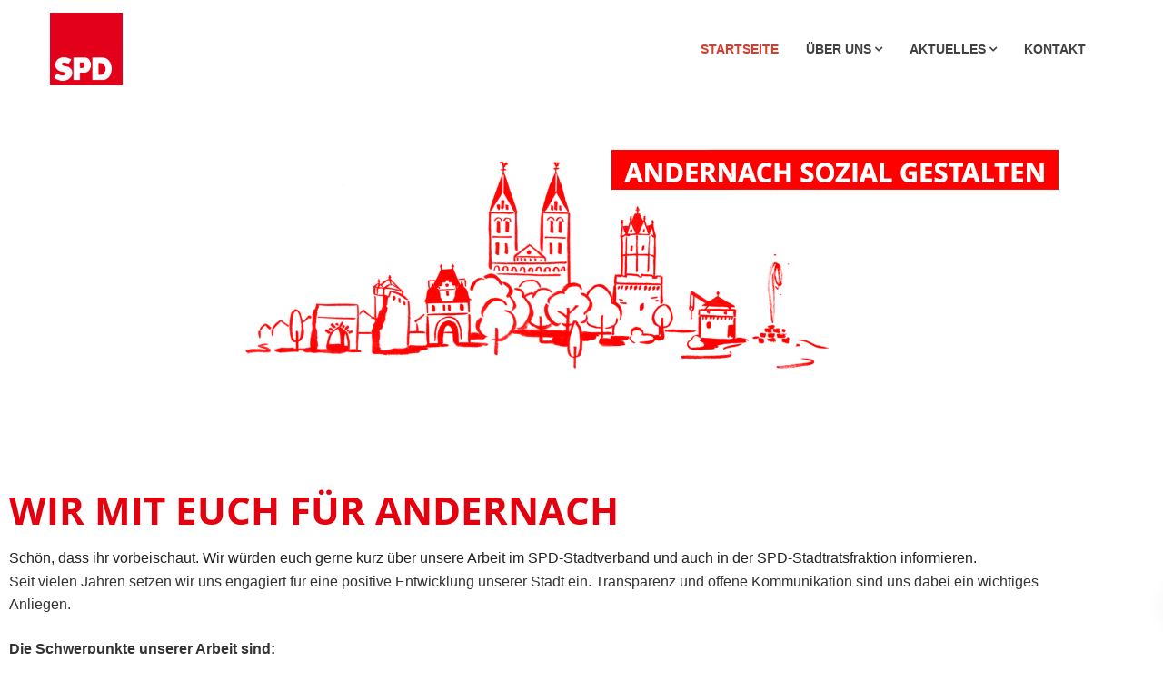

--- FILE ---
content_type: text/html; charset=UTF-8
request_url: https://spd-andernach.de/
body_size: 16666
content:
<!DOCTYPE html>
<html lang="de">
<head>
<meta charset="UTF-8">
<meta name="viewport" content="width=device-width, initial-scale=1">
<link rel="profile" href="http://gmpg.org/xfn/11">

<title>SPD &#8211; Andernach &#8211; Andernach Sozial Gestalten</title>
<meta name='robots' content='max-image-preview:large' />
<link rel='dns-prefetch' href='//fonts.googleapis.com' />
<link rel='preconnect' href='https://fonts.gstatic.com' crossorigin />
<link rel="alternate" type="application/rss+xml" title="SPD - Andernach &raquo; Feed" href="https://spd-andernach.de/feed/" />
<link rel="alternate" type="application/rss+xml" title="SPD - Andernach &raquo; Kommentar-Feed" href="https://spd-andernach.de/comments/feed/" />
<link rel="alternate" title="oEmbed (JSON)" type="application/json+oembed" href="https://spd-andernach.de/wp-json/oembed/1.0/embed?url=https%3A%2F%2Fspd-andernach.de%2F" />
<link rel="alternate" title="oEmbed (XML)" type="text/xml+oembed" href="https://spd-andernach.de/wp-json/oembed/1.0/embed?url=https%3A%2F%2Fspd-andernach.de%2F&#038;format=xml" />
<style id='wp-img-auto-sizes-contain-inline-css' type='text/css'>
img:is([sizes=auto i],[sizes^="auto," i]){contain-intrinsic-size:3000px 1500px}
/*# sourceURL=wp-img-auto-sizes-contain-inline-css */
</style>
<style id='wp-emoji-styles-inline-css' type='text/css'>

	img.wp-smiley, img.emoji {
		display: inline !important;
		border: none !important;
		box-shadow: none !important;
		height: 1em !important;
		width: 1em !important;
		margin: 0 0.07em !important;
		vertical-align: -0.1em !important;
		background: none !important;
		padding: 0 !important;
	}
/*# sourceURL=wp-emoji-styles-inline-css */
</style>
<style id='classic-theme-styles-inline-css' type='text/css'>
/*! This file is auto-generated */
.wp-block-button__link{color:#fff;background-color:#32373c;border-radius:9999px;box-shadow:none;text-decoration:none;padding:calc(.667em + 2px) calc(1.333em + 2px);font-size:1.125em}.wp-block-file__button{background:#32373c;color:#fff;text-decoration:none}
/*# sourceURL=/wp-includes/css/classic-themes.min.css */
</style>
<style id='global-styles-inline-css' type='text/css'>
:root{--wp--preset--aspect-ratio--square: 1;--wp--preset--aspect-ratio--4-3: 4/3;--wp--preset--aspect-ratio--3-4: 3/4;--wp--preset--aspect-ratio--3-2: 3/2;--wp--preset--aspect-ratio--2-3: 2/3;--wp--preset--aspect-ratio--16-9: 16/9;--wp--preset--aspect-ratio--9-16: 9/16;--wp--preset--color--black: #000000;--wp--preset--color--cyan-bluish-gray: #abb8c3;--wp--preset--color--white: #fff;--wp--preset--color--pale-pink: #f78da7;--wp--preset--color--vivid-red: #cf2e2e;--wp--preset--color--luminous-vivid-orange: #ff6900;--wp--preset--color--luminous-vivid-amber: #fcb900;--wp--preset--color--light-green-cyan: #7bdcb5;--wp--preset--color--vivid-green-cyan: #00d084;--wp--preset--color--pale-cyan-blue: #8ed1fc;--wp--preset--color--vivid-cyan-blue: #0693e3;--wp--preset--color--vivid-purple: #9b51e0;--wp--preset--color--dark-gray: #1a1a1a;--wp--preset--color--medium-gray: #686868;--wp--preset--color--light-gray: #e5e5e5;--wp--preset--color--blue-gray: #4d545c;--wp--preset--color--bright-blue: #007acc;--wp--preset--color--light-blue: #9adffd;--wp--preset--color--dark-brown: #402b30;--wp--preset--color--medium-brown: #774e24;--wp--preset--color--dark-red: #640c1f;--wp--preset--color--bright-red: #ff675f;--wp--preset--color--yellow: #ffef8e;--wp--preset--gradient--vivid-cyan-blue-to-vivid-purple: linear-gradient(135deg,rgb(6,147,227) 0%,rgb(155,81,224) 100%);--wp--preset--gradient--light-green-cyan-to-vivid-green-cyan: linear-gradient(135deg,rgb(122,220,180) 0%,rgb(0,208,130) 100%);--wp--preset--gradient--luminous-vivid-amber-to-luminous-vivid-orange: linear-gradient(135deg,rgb(252,185,0) 0%,rgb(255,105,0) 100%);--wp--preset--gradient--luminous-vivid-orange-to-vivid-red: linear-gradient(135deg,rgb(255,105,0) 0%,rgb(207,46,46) 100%);--wp--preset--gradient--very-light-gray-to-cyan-bluish-gray: linear-gradient(135deg,rgb(238,238,238) 0%,rgb(169,184,195) 100%);--wp--preset--gradient--cool-to-warm-spectrum: linear-gradient(135deg,rgb(74,234,220) 0%,rgb(151,120,209) 20%,rgb(207,42,186) 40%,rgb(238,44,130) 60%,rgb(251,105,98) 80%,rgb(254,248,76) 100%);--wp--preset--gradient--blush-light-purple: linear-gradient(135deg,rgb(255,206,236) 0%,rgb(152,150,240) 100%);--wp--preset--gradient--blush-bordeaux: linear-gradient(135deg,rgb(254,205,165) 0%,rgb(254,45,45) 50%,rgb(107,0,62) 100%);--wp--preset--gradient--luminous-dusk: linear-gradient(135deg,rgb(255,203,112) 0%,rgb(199,81,192) 50%,rgb(65,88,208) 100%);--wp--preset--gradient--pale-ocean: linear-gradient(135deg,rgb(255,245,203) 0%,rgb(182,227,212) 50%,rgb(51,167,181) 100%);--wp--preset--gradient--electric-grass: linear-gradient(135deg,rgb(202,248,128) 0%,rgb(113,206,126) 100%);--wp--preset--gradient--midnight: linear-gradient(135deg,rgb(2,3,129) 0%,rgb(40,116,252) 100%);--wp--preset--font-size--small: 13px;--wp--preset--font-size--medium: 20px;--wp--preset--font-size--large: 36px;--wp--preset--font-size--x-large: 42px;--wp--preset--spacing--20: 0.44rem;--wp--preset--spacing--30: 0.67rem;--wp--preset--spacing--40: 1rem;--wp--preset--spacing--50: 1.5rem;--wp--preset--spacing--60: 2.25rem;--wp--preset--spacing--70: 3.38rem;--wp--preset--spacing--80: 5.06rem;--wp--preset--shadow--natural: 6px 6px 9px rgba(0, 0, 0, 0.2);--wp--preset--shadow--deep: 12px 12px 50px rgba(0, 0, 0, 0.4);--wp--preset--shadow--sharp: 6px 6px 0px rgba(0, 0, 0, 0.2);--wp--preset--shadow--outlined: 6px 6px 0px -3px rgb(255, 255, 255), 6px 6px rgb(0, 0, 0);--wp--preset--shadow--crisp: 6px 6px 0px rgb(0, 0, 0);}:where(.is-layout-flex){gap: 0.5em;}:where(.is-layout-grid){gap: 0.5em;}body .is-layout-flex{display: flex;}.is-layout-flex{flex-wrap: wrap;align-items: center;}.is-layout-flex > :is(*, div){margin: 0;}body .is-layout-grid{display: grid;}.is-layout-grid > :is(*, div){margin: 0;}:where(.wp-block-columns.is-layout-flex){gap: 2em;}:where(.wp-block-columns.is-layout-grid){gap: 2em;}:where(.wp-block-post-template.is-layout-flex){gap: 1.25em;}:where(.wp-block-post-template.is-layout-grid){gap: 1.25em;}.has-black-color{color: var(--wp--preset--color--black) !important;}.has-cyan-bluish-gray-color{color: var(--wp--preset--color--cyan-bluish-gray) !important;}.has-white-color{color: var(--wp--preset--color--white) !important;}.has-pale-pink-color{color: var(--wp--preset--color--pale-pink) !important;}.has-vivid-red-color{color: var(--wp--preset--color--vivid-red) !important;}.has-luminous-vivid-orange-color{color: var(--wp--preset--color--luminous-vivid-orange) !important;}.has-luminous-vivid-amber-color{color: var(--wp--preset--color--luminous-vivid-amber) !important;}.has-light-green-cyan-color{color: var(--wp--preset--color--light-green-cyan) !important;}.has-vivid-green-cyan-color{color: var(--wp--preset--color--vivid-green-cyan) !important;}.has-pale-cyan-blue-color{color: var(--wp--preset--color--pale-cyan-blue) !important;}.has-vivid-cyan-blue-color{color: var(--wp--preset--color--vivid-cyan-blue) !important;}.has-vivid-purple-color{color: var(--wp--preset--color--vivid-purple) !important;}.has-black-background-color{background-color: var(--wp--preset--color--black) !important;}.has-cyan-bluish-gray-background-color{background-color: var(--wp--preset--color--cyan-bluish-gray) !important;}.has-white-background-color{background-color: var(--wp--preset--color--white) !important;}.has-pale-pink-background-color{background-color: var(--wp--preset--color--pale-pink) !important;}.has-vivid-red-background-color{background-color: var(--wp--preset--color--vivid-red) !important;}.has-luminous-vivid-orange-background-color{background-color: var(--wp--preset--color--luminous-vivid-orange) !important;}.has-luminous-vivid-amber-background-color{background-color: var(--wp--preset--color--luminous-vivid-amber) !important;}.has-light-green-cyan-background-color{background-color: var(--wp--preset--color--light-green-cyan) !important;}.has-vivid-green-cyan-background-color{background-color: var(--wp--preset--color--vivid-green-cyan) !important;}.has-pale-cyan-blue-background-color{background-color: var(--wp--preset--color--pale-cyan-blue) !important;}.has-vivid-cyan-blue-background-color{background-color: var(--wp--preset--color--vivid-cyan-blue) !important;}.has-vivid-purple-background-color{background-color: var(--wp--preset--color--vivid-purple) !important;}.has-black-border-color{border-color: var(--wp--preset--color--black) !important;}.has-cyan-bluish-gray-border-color{border-color: var(--wp--preset--color--cyan-bluish-gray) !important;}.has-white-border-color{border-color: var(--wp--preset--color--white) !important;}.has-pale-pink-border-color{border-color: var(--wp--preset--color--pale-pink) !important;}.has-vivid-red-border-color{border-color: var(--wp--preset--color--vivid-red) !important;}.has-luminous-vivid-orange-border-color{border-color: var(--wp--preset--color--luminous-vivid-orange) !important;}.has-luminous-vivid-amber-border-color{border-color: var(--wp--preset--color--luminous-vivid-amber) !important;}.has-light-green-cyan-border-color{border-color: var(--wp--preset--color--light-green-cyan) !important;}.has-vivid-green-cyan-border-color{border-color: var(--wp--preset--color--vivid-green-cyan) !important;}.has-pale-cyan-blue-border-color{border-color: var(--wp--preset--color--pale-cyan-blue) !important;}.has-vivid-cyan-blue-border-color{border-color: var(--wp--preset--color--vivid-cyan-blue) !important;}.has-vivid-purple-border-color{border-color: var(--wp--preset--color--vivid-purple) !important;}.has-vivid-cyan-blue-to-vivid-purple-gradient-background{background: var(--wp--preset--gradient--vivid-cyan-blue-to-vivid-purple) !important;}.has-light-green-cyan-to-vivid-green-cyan-gradient-background{background: var(--wp--preset--gradient--light-green-cyan-to-vivid-green-cyan) !important;}.has-luminous-vivid-amber-to-luminous-vivid-orange-gradient-background{background: var(--wp--preset--gradient--luminous-vivid-amber-to-luminous-vivid-orange) !important;}.has-luminous-vivid-orange-to-vivid-red-gradient-background{background: var(--wp--preset--gradient--luminous-vivid-orange-to-vivid-red) !important;}.has-very-light-gray-to-cyan-bluish-gray-gradient-background{background: var(--wp--preset--gradient--very-light-gray-to-cyan-bluish-gray) !important;}.has-cool-to-warm-spectrum-gradient-background{background: var(--wp--preset--gradient--cool-to-warm-spectrum) !important;}.has-blush-light-purple-gradient-background{background: var(--wp--preset--gradient--blush-light-purple) !important;}.has-blush-bordeaux-gradient-background{background: var(--wp--preset--gradient--blush-bordeaux) !important;}.has-luminous-dusk-gradient-background{background: var(--wp--preset--gradient--luminous-dusk) !important;}.has-pale-ocean-gradient-background{background: var(--wp--preset--gradient--pale-ocean) !important;}.has-electric-grass-gradient-background{background: var(--wp--preset--gradient--electric-grass) !important;}.has-midnight-gradient-background{background: var(--wp--preset--gradient--midnight) !important;}.has-small-font-size{font-size: var(--wp--preset--font-size--small) !important;}.has-medium-font-size{font-size: var(--wp--preset--font-size--medium) !important;}.has-large-font-size{font-size: var(--wp--preset--font-size--large) !important;}.has-x-large-font-size{font-size: var(--wp--preset--font-size--x-large) !important;}
:where(.wp-block-post-template.is-layout-flex){gap: 1.25em;}:where(.wp-block-post-template.is-layout-grid){gap: 1.25em;}
:where(.wp-block-term-template.is-layout-flex){gap: 1.25em;}:where(.wp-block-term-template.is-layout-grid){gap: 1.25em;}
:where(.wp-block-columns.is-layout-flex){gap: 2em;}:where(.wp-block-columns.is-layout-grid){gap: 2em;}
:root :where(.wp-block-pullquote){font-size: 1.5em;line-height: 1.6;}
/*# sourceURL=global-styles-inline-css */
</style>
<link rel='stylesheet' id='contact-form-7-css' href='https://spd-andernach.de/wp-content/plugins/contact-form-7/includes/css/styles.css?ver=6.1.4' type='text/css' media='all' />
<link rel='stylesheet' id='htinstagram-feed-css' href='https://spd-andernach.de/wp-content/plugins/ht-instagram/assests/css/ht-instagramfeed.css?ver=1.3.1' type='text/css' media='all' />
<link rel='stylesheet' id='font-awesome-css' href='https://spd-andernach.de/wp-content/plugins/elementor/assets/lib/font-awesome/css/font-awesome.min.css?ver=4.7.0' type='text/css' media='all' />
<link rel='stylesheet' id='bootstrap-css' href='https://spd-andernach.de/wp-content/plugins/wp-politic-edit-by-stocki/assets/css/bootstrap.min.css?ver=6.9' type='text/css' media='all' />
<link rel='stylesheet' id='fancybox-css' href='https://spd-andernach.de/wp-content/plugins/wp-politic-edit-by-stocki/assets/css/jquery.fancybox.css?ver=6.9' type='text/css' media='all' />
<link rel='stylesheet' id='jqvmap-css' href='https://spd-andernach.de/wp-content/plugins/wp-politic-edit-by-stocki/assets/css/jqvmap.min.css?ver=6.9' type='text/css' media='all' />
<link rel='stylesheet' id='magnific-popup-css' href='https://spd-andernach.de/wp-content/plugins/wp-politic-edit-by-stocki/assets/css/magnific-popup.css?ver=6.9' type='text/css' media='all' />
<link rel='stylesheet' id='wppolitic-vendors-css' href='https://spd-andernach.de/wp-content/plugins/wp-politic-edit-by-stocki/assets/css/wppolitic-vendors.css?ver=6.9' type='text/css' media='all' />
<link rel='stylesheet' id='swiper-css' href='https://spd-andernach.de/wp-content/plugins/elementor/assets/lib/swiper/v8/css/swiper.min.css?ver=8.4.5' type='text/css' media='all' />
<link rel='stylesheet' id='wppolitic-widgets-css' href='https://spd-andernach.de/wp-content/plugins/wp-politic-edit-by-stocki/assets/css/wppolitic-widgets.css?ver=6.9' type='text/css' media='all' />
<link rel='stylesheet' id='htbbootstrap-css' href='https://spd-andernach.de/wp-content/plugins/ht-mega-for-elementor/assets/css/htbbootstrap.css?ver=3.0.4' type='text/css' media='all' />
<link rel='stylesheet' id='htmega-animation-css' href='https://spd-andernach.de/wp-content/plugins/ht-mega-for-elementor/assets/css/animation.css?ver=3.0.4' type='text/css' media='all' />
<link rel='stylesheet' id='htmega-keyframes-css' href='https://spd-andernach.de/wp-content/plugins/ht-mega-for-elementor/assets/css/htmega-keyframes.css?ver=3.0.4' type='text/css' media='all' />
<link rel='stylesheet' id='htmega-global-style-min-css' href='https://spd-andernach.de/wp-content/plugins/ht-mega-for-elementor/assets/css/htmega-global-style.min.css?ver=3.0.4' type='text/css' media='all' />
<link rel='stylesheet' id='mean-menu-css' href='https://spd-andernach.de/wp-content/themes/politicem/css/meanmenu.min.css?ver=6.9' type='text/css' media='all' />
<link rel='stylesheet' id='parent-style-css' href='https://spd-andernach.de/wp-content/themes/politicem/style.css?ver=6.9' type='text/css' media='all' />
<link rel='stylesheet' id='custom-styles-css' href='https://spd-andernach.de/wp-content/themes/politicem/style.css?ver=1661272967' type='text/css' media='' />
<link rel='stylesheet' id='politicem-font-css' href='https://fonts.googleapis.com/css?family=Open+Sans%3A300%2C400%2C600%2C700%7CPoppins%3A100%2C100i%2C200%2C200i%2C300%2C300i%2C400%2C400i%2C500%2C600%2C700%2C800%2C900&#038;subset=latin%2Clatin-ext&#038;ver=6.9' type='text/css' media='all' />
<link rel='stylesheet' id='icon-font-css' href='https://spd-andernach.de/wp-content/themes/politicem/css/icon-font.min.css?ver=6.9' type='text/css' media='all' />
<link rel='stylesheet' id='animate-css' href='https://spd-andernach.de/wp-content/themes/politicem/css/animate.css?ver=6.9' type='text/css' media='all' />
<link rel='stylesheet' id='slick-css' href='https://spd-andernach.de/wp-content/plugins/ht-instagram/assests/css/slick.min.css?ver=1.3.1' type='text/css' media='all' />
<link rel='stylesheet' id='owl-carousels-css' href='https://spd-andernach.de/wp-content/themes/politicem/css/owl.carousel.min.css?ver=6.9' type='text/css' media='all' />
<link rel='stylesheet' id='politicem-default-style-css' href='https://spd-andernach.de/wp-content/themes/politicem/css/theme-default.css?ver=6.9' type='text/css' media='all' />
<link rel='stylesheet' id='politicem-blog-style-css' href='https://spd-andernach.de/wp-content/themes/politicem/css/blog-post.css?ver=6.9' type='text/css' media='all' />
<link rel='stylesheet' id='politicem-main-style-css' href='https://spd-andernach.de/wp-content/themes/politicem/css/theme-style.css?ver=6.9' type='text/css' media='all' />
<link rel='stylesheet' id='politicem-style-css' href='https://spd-andernach.de/wp-content/themes/politic-child/style.css?ver=6.9' type='text/css' media='all' />
<link rel='stylesheet' id='politicem-blocks-css' href='https://spd-andernach.de/wp-content/themes/politicem/css/blocks.css?ver=6.9' type='text/css' media='all' />
<link rel='stylesheet' id='politicem-responsive-css' href='https://spd-andernach.de/wp-content/themes/politicem/css/responsive.css?ver=6.9' type='text/css' media='all' />
<link rel='stylesheet' id='elementor-icons-css' href='https://spd-andernach.de/wp-content/plugins/elementor/assets/lib/eicons/css/elementor-icons.min.css?ver=5.45.0' type='text/css' media='all' />
<link rel='stylesheet' id='elementor-frontend-css' href='https://spd-andernach.de/wp-content/plugins/elementor/assets/css/frontend.min.css?ver=3.34.1' type='text/css' media='all' />
<link rel='stylesheet' id='elementor-post-9-css' href='https://spd-andernach.de/wp-content/uploads/elementor/css/post-9.css?ver=1768452773' type='text/css' media='all' />
<link rel='stylesheet' id='widget-image-css' href='https://spd-andernach.de/wp-content/plugins/elementor/assets/css/widget-image.min.css?ver=3.34.1' type='text/css' media='all' />
<link rel='stylesheet' id='widget-heading-css' href='https://spd-andernach.de/wp-content/plugins/elementor/assets/css/widget-heading.min.css?ver=3.34.1' type='text/css' media='all' />
<link rel='stylesheet' id='elementor-post-16-css' href='https://spd-andernach.de/wp-content/uploads/elementor/css/post-16.css?ver=1768452877' type='text/css' media='all' />
<link rel="preload" as="style" href="https://fonts.googleapis.com/css?family=Open%20Sans:300,400,500,600,700,800,300italic,400italic,500italic,600italic,700italic,800italic&#038;display=swap&#038;ver=1705497659" /><link rel="stylesheet" href="https://fonts.googleapis.com/css?family=Open%20Sans:300,400,500,600,700,800,300italic,400italic,500italic,600italic,700italic,800italic&#038;display=swap&#038;ver=1705497659" media="print" onload="this.media='all'"><noscript><link rel="stylesheet" href="https://fonts.googleapis.com/css?family=Open%20Sans:300,400,500,600,700,800,300italic,400italic,500italic,600italic,700italic,800italic&#038;display=swap&#038;ver=1705497659" /></noscript><link rel='stylesheet' id='politicem-dynamic-style-css' href='https://spd-andernach.de/wp-content/themes/politicem/css/dynamic-style.css?ver=6.9' type='text/css' media='all' />
<style id='politicem-dynamic-style-inline-css' type='text/css'>

		
		
		
		

		.page-wrapper{
				padding-top:80px; 
			}
		
		.page-wrapper{
				padding-bottom:80px; 
			}
		
		
		
		
		
		
		
		
		

		.page__title__inner .page-title,.page__title__inner>h1{
				font-family:Open Sans;
			}
		.page__title__inner .page-title,.page__title__inner>h1{
				font-weight:600;
			}
		.page__title__inner .page-title,.page__title__inner>h1{
				text-transform:capitalize;
			}
		
		
		
		.page__title__inner .page-title,.page__title__inner>h1{
				letter-spacing:1undefinedundefinedpx; 
			}
		

		
		
		
		
		
		
		
		

		 
		 
		 
		 
		@media (max-width: 767px) { 
			 
			 
			 
			
		}
		
		
		
		
		
		

		
		

		
			a:hover, a:focus,a:active,.blog-meta a:hover,.page-links > span:not(.page-links-title):hover, .page-links > a:hover,.type-post.tag-sticky-2 .blog-content:before,.header-info a:hover,.header-social ul li a:hover,.blog-post.format-link .blog-content .post-title:before,.blog-post.format-link .blog-content .post-title a:hover,.author-info > h4 a:hover,.blog-search form button:hover,.sidebar-widget ul li ul.children li:hover > a,.sidebar-widget ul li ul.sub-menu li:hover > a,.sidebar-widget ul li:hover a,.widget-area .sidebar-widget select:focus,.widget-area .sidebar-widget select:active,	.widget-area .sidebar-widget select:hover,.top-bar-left-content a:hover,.header-info a:hover,.header-social ul li a:hover,.top-bar-left-menu ul li a:hover,.sub-menu li:hover > a,a.meanmenu-reveal:hover,a.meanmenu-reveal:focus,.mean-nav a.mean-expand:hover,.mean-nav > ul > li > a:hover,.mean-nav > ul > li.current_page_item > a,.primary-nav-wrap nav ul > li:hover > a,.mean-nav .sub-menu li.current_page_item:hover > a,.mean-nav ul li li.current_page_item > a,.mean-nav ul li li > a:hover,.mean-nav .sub-menu li > a:hover,.breadcrumbs_wrap ul li span,.breadcrumbs_wrap ul li a:hover,.single-footer .footer-social li a:hover,.blog-meta span i,	.sidebar-widget .post-text > h4 a:hover,.type-post.tag-sticky-2.blog-post::before, .type-post.category-sticky.blog-post::before, .type-post.sticky.blog-post::before,
			.sidebar-search-icon button:hover,
			.mean-nav>ul>li>a:focus,.mean-nav .sub-menu li>a:focus
			 {
				color:#e3000f; 
			}
		
		.footer-wrapper .default-footer,.post-pagination .nav-links > ul > li > span.current,.post-pagination .nav-links > ul > li:hover a,.pagination > a:hover,.page-links > span:not(.page-links-title):hover,.page-links > a:hover,.next-prev a:hover,.post-password-form input[type="submit"]:hover,.next-prev a:hover,	.comment-text .reply a:hover,.widget_tag_cloud a:hover, .video-img a:hover i,.blog_extara_link,.donate__now__btn a:hover,input[type="button"]:hover,	input[type="submit"]:hover,.newsletter .mc4wp-form-fields input[type="submit"],.subscribe-form .mc4wp-form-fields input[type="submit"],.contact-btn input:hover,.donate__now__btn a, .style2 .slider-text-animation a, .contiribution-content a,.style2 .read-more a,.contact-info h4::before,.contact-info h4::after,.contact-page input[type="submit"]:hover,.read-more a:hover,
		.hader_st_3 .primary-nav-wrap nav>ul>li>a:after,
		::selection,
		.politicem-header-search button, .politicem-header-side_btn button, .op_sidebar__header button,
		.hader_st_4 a.meanmenu-reveal
		{
			background-color:#e3000f; 
		}
		
			.type-post.tag-sticky-2 .blog-content,.post-pagination .nav-links > ul > li > span.current, .post-pagination .nav-links > ul > li:hover a, .pagination > a:hover, .page-links > span:not(.page-links-title):hover, .page-links > a:hover,.widget_tag_cloud a:hover,.donate__now__btn a:hover,input[type="button"]:hover,	input[type="submit"]:hover,.contact-btn input:hover,.vmap-pin,.footer_style2 .footer-social li:hover a,.timeline.hover .date .dot,.read-more a:hover,.type-post.tag-sticky-2.blog-post, .type-post.category-sticky.blog-post, .type-post.sticky.blog-post
			{
				border-color:#e3000f; 
			}

		
		
		

		
		
		
		
		
		

		
		
		
		

		
		.header-menu-wrap .site-title a img{
			max-height: 80px; 
		}
		
		
/*# sourceURL=politicem-dynamic-style-inline-css */
</style>
<link rel='stylesheet' id='elementor-gf-local-opensans-css' href='https://spd-andernach.de/wp-content/uploads/elementor/google-fonts/css/opensans.css?ver=1742230124' type='text/css' media='all' />
<link rel='stylesheet' id='elementor-gf-local-robotoslab-css' href='https://spd-andernach.de/wp-content/uploads/elementor/google-fonts/css/robotoslab.css?ver=1742230133' type='text/css' media='all' />
<script type="text/javascript" src="https://spd-andernach.de/wp-includes/js/jquery/jquery.min.js?ver=3.7.1" id="jquery-core-js"></script>
<script type="text/javascript" src="https://spd-andernach.de/wp-includes/js/jquery/jquery-migrate.min.js?ver=3.4.1" id="jquery-migrate-js"></script>
<script type="text/javascript" src="https://spd-andernach.de/wp-content/plugins/wp-politic-edit-by-stocki/assets/js/jquery.vmap.min.js?ver=1.0.0" id="vmap-js"></script>
<script type="text/javascript" src="https://spd-andernach.de/wp-content/plugins/wp-politic-edit-by-stocki/assets/js/maps/jquery.vmap.world.js?ver=1.0.0" id="vmap-world-js"></script>
<script type="text/javascript" id="wppolitic-vendors-js-extra">
/* <![CDATA[ */
var Wppolitic_localize_Data = {"wppolitictimezoone":"Europe/Berlin","wppoliticlang":"de"};
//# sourceURL=wppolitic-vendors-js-extra
/* ]]> */
</script>
<script type="text/javascript" src="https://spd-andernach.de/wp-content/plugins/wp-politic-edit-by-stocki/assets/js/wppolitic-vendors.js?ver=6.9" id="wppolitic-vendors-js"></script>
<script type="text/javascript" src="https://spd-andernach.de/wp-content/themes/politicem/js/owl.carousel.min.js?ver=2.2.1" id="owl-carousels-js"></script>
<link rel="https://api.w.org/" href="https://spd-andernach.de/wp-json/" /><link rel="alternate" title="JSON" type="application/json" href="https://spd-andernach.de/wp-json/wp/v2/pages/16" /><link rel="EditURI" type="application/rsd+xml" title="RSD" href="https://spd-andernach.de/xmlrpc.php?rsd" />
<meta name="generator" content="WordPress 6.9" />
<link rel="canonical" href="https://spd-andernach.de/" />
<link rel='shortlink' href='https://spd-andernach.de/' />
<meta name="generator" content="Redux 4.5.10" /><!-- Analytics by WP Statistics - https://wp-statistics.com -->
	
	<link rel="shortcut icon" href="https://spd-andernach.de/wp-content/uploads/2022/06/spd-logo.png" />
			<!-- For iPhone -->
		<link rel="apple-touch-icon-precomposed" href="https://spd-andernach.de/wp-content/uploads/2022/06/spd-logo.png">
			<!-- For iPhone 4 Retina display -->
		<link rel="apple-touch-icon" sizes="114x114" href="https://spd-andernach.de/wp-content/uploads/2022/06/spd-logo.png">
			<!-- For iPad -->
		<link rel="apple-touch-icon" sizes="72x72" href="https://spd-andernach.de/wp-content/uploads/2022/06/spd-logo.png">
			<!-- For iPad Retina display -->
		<link rel="apple-touch-icon" sizes="144x144" href="https://spd-andernach.de/wp-content/uploads/2022/06/spd-logo.png">
		<script async src="https://www.googletagmanager.com/gtag/js?id="></script>
	<script>
	  window.dataLayer = window.dataLayer || [];
	  function gtag(){dataLayer.push(arguments);}
	  gtag('js', new Date());

	  gtag('config', '');
	</script>

<meta name="generator" content="Elementor 3.34.1; features: additional_custom_breakpoints; settings: css_print_method-external, google_font-enabled, font_display-auto">
			<style>
				.e-con.e-parent:nth-of-type(n+4):not(.e-lazyloaded):not(.e-no-lazyload),
				.e-con.e-parent:nth-of-type(n+4):not(.e-lazyloaded):not(.e-no-lazyload) * {
					background-image: none !important;
				}
				@media screen and (max-height: 1024px) {
					.e-con.e-parent:nth-of-type(n+3):not(.e-lazyloaded):not(.e-no-lazyload),
					.e-con.e-parent:nth-of-type(n+3):not(.e-lazyloaded):not(.e-no-lazyload) * {
						background-image: none !important;
					}
				}
				@media screen and (max-height: 640px) {
					.e-con.e-parent:nth-of-type(n+2):not(.e-lazyloaded):not(.e-no-lazyload),
					.e-con.e-parent:nth-of-type(n+2):not(.e-lazyloaded):not(.e-no-lazyload) * {
						background-image: none !important;
					}
				}
			</style>
			<link rel="icon" href="https://spd-andernach.de/wp-content/uploads/2022/06/spd-logo-150x150.png" sizes="32x32" />
<link rel="icon" href="https://spd-andernach.de/wp-content/uploads/2022/06/spd-logo-300x300.png" sizes="192x192" />
<link rel="apple-touch-icon" href="https://spd-andernach.de/wp-content/uploads/2022/06/spd-logo-300x300.png" />
<meta name="msapplication-TileImage" content="https://spd-andernach.de/wp-content/uploads/2022/06/spd-logo-300x300.png" />
		<style type="text/css" id="wp-custom-css">
			.wppolitic_single-event .wppolitic_event-meta .date {
	background-color: #e03927;
    bottom: -1px;
    color: #fff;
    display: block;
    font-size: 16px;
    height: auto;
    left: 0;
    line-height: 26px;
    padding: 4px 10px;
    position: absolute;
    text-align: center;
    text-transform: normal;
    width: auto;	
}

.wppolitic_single-event .wppolitic_event-meta .date span {
	display: inline-block;
    font-size: inherit;
    font-weight: 700;
    margin-right: 10px;
    line-height: 1px;
    margin-bottom: 0;
}

.header--md {
	max-height: 500px;
	overflow: hidden;
}

.header--md img {
	object-fit: cover;
    height: 100%;
    width: 100%;
    object-position: center;
}

.ts-row-centerd .elementor-col-50 .elementor-widget-wrap {
	align-content: center;
}

.ts-row-centerd .elementor-col-50 .elementor-widget-wrap h3 {
	margin-bottom: 10px;
}

.ts-footer a {
	color: #fff !important;
}

.wpcf7-form label:not(.wpcf7-submit) {
	width: 100%;
    margin-bottom: 30px;
}


.wpcf7-form .wpcf7-list-item label {
    margin-bottom: 10px;
}

.wpcf7-form .wpcf7-form-control {
	display: block;
	padding: 10px 15px;
	width: 100%;
	margin-top: 10px;
}


.wpcf7-form select {
	display: block;
	height: auto;
}

.wpcf7-form .wpcf7-submit {
	padding: 15px 30px;
	color: #fff;
	width: auto;
	font-weight: 700;
}

/* HT Post overrides */
.ht-post {
	height: calc(100% - 30px);	
}

.ht-post .thumb, 
.htmega-single-post-slide .thumb a, 
.ht-post .thumb a {
	height: 100%;
}

/* custom Button style */
.btn-spd {
	color: #fff;
	background-color: #e3000f;
	border-color: #e3000f;
}

.btn-spd:hover {
	color: #fff;
	background-color: #b7000c;
	border-color: #b7000c;
}

.list-invisible {
	display: none;
}		</style>
		<style id="politicem_opt-dynamic-css" title="dynamic-css" class="redux-options-output">.header-area{background-color:#ffffff;}.page__title__inner h1,.page__title__inner>h1{font-family:"Open Sans";text-transform:capitalize;letter-spacing:1undefinedundefinedpx;font-weight:600;font-style:normal;}.blog-page .page__title__inner .page-title{font-family:"Open Sans";font-weight:normal;font-style:normal;}body{font-family:"Open Sans";line-height:24px;letter-spacing:0undefinedundefinedundefinedundefinedundefinedundefined;font-weight:normal;font-style:normal;color:#333333;font-size:16px;}h1{font-family:"Open Sans";text-transform:uppercase;font-weight:600;font-style:normal;color:#e3000f;}h2{font-family:"Open Sans";font-weight:normal;font-style:normal;color:#e3000f;}h3{font-family:"Open Sans";font-weight:normal;font-style:normal;color:#e3000f;}h4{font-family:"Open Sans";font-weight:normal;font-style:normal;color:#e3000f;}</style>
</head>

<body class="home wp-singular page-template-default page page-id-16 wp-custom-logo wp-embed-responsive wp-theme-politicem wp-child-theme-politic-child group-blog wide-layout-active header-default-style-one elementor-default elementor-template-full-width elementor-kit-9 elementor-page elementor-page-16">

	<div id="page" class="site site-wrapper wide-layout">
		<div id="politicem">
			
<header  class="header-default main-header clearfix  header-sticky header-transparent-none">
	<div class="header-area">
		<div class="container">
			<div class="row">
				<div class="col-xs-12 col-sm-12 col-md-12 col-lg-12">
					
					
					<div class="header-menu-wrap logo-left ">
						<!-- Start Logo Wrapper  -->
						<div class="site-title">
							
															<a href="https://spd-andernach.de/" title="SPD - Andernach" rel="home" >

																			

										<img class="politicem_dft_logo" src="https://spd-andernach.de/wp-content/uploads/2022/06/spd-logo.png" data-at2x="https://spd-andernach.de/wp-content/uploads/2022/06/spd-logo.png" alt="SPD - Andernach">
										
										<img class="politicem_stc_logo" src="https://spd-andernach.de/wp-content/uploads/2022/06/spd-logo.png" alt="SPD - Andernach">

										<img class="politicem_mbl_logo" src="https://spd-andernach.de/wp-content/uploads/2022/06/spd-logo.png" alt="SPD - Andernach">


									
								</a>
							
						</div>
						<!-- End Logo Wrapper -->
						<!-- Start Primary Menu Wrapper -->
						<div class="primary-nav-wrap nav-horizontal default-menu default-style-one">
							<nav>
								<ul id="menu-main-menu" class="menu"><li id="menu-item-58" class="menu-item menu-item-type-post_type menu-item-object-page menu-item-home current-menu-item page_item page-item-16 current_page_item menu-item-58"><a href="https://spd-andernach.de/" aria-current="page">Startseite</a></li>
<li id="menu-item-59" class="menu-item menu-item-type-post_type menu-item-object-page menu-item-has-children menu-item-59"><a href="https://spd-andernach.de/ueber-uns/">Über Uns</a>
<ul class="sub-menu">
	<li id="menu-item-69" class="menu-item menu-item-type-post_type menu-item-object-page menu-item-69"><a href="https://spd-andernach.de/ueber-uns/unser-vorstand/">Unser Vorstand</a></li>
	<li id="menu-item-60" class="menu-item menu-item-type-post_type menu-item-object-page menu-item-60"><a href="https://spd-andernach.de/ueber-uns/fraktion/">Fraktion</a></li>
	<li id="menu-item-61" class="menu-item menu-item-type-post_type menu-item-object-page menu-item-61"><a href="https://spd-andernach.de/ueber-uns/geschichte-der-spd-andernach/">Geschichte der SPD Andernach</a></li>
	<li id="menu-item-63" class="menu-item menu-item-type-post_type menu-item-object-page menu-item-63"><a href="https://spd-andernach.de/ueber-uns/in-den-stadtteilen/">In den Stadtteilen</a></li>
</ul>
</li>
<li id="menu-item-70" class="menu-item menu-item-type-post_type menu-item-object-page menu-item-has-children menu-item-70"><a href="https://spd-andernach.de/aktuelles/">Aktuelles</a>
<ul class="sub-menu">
	<li id="menu-item-1682" class="menu-item menu-item-type-post_type menu-item-object-page menu-item-1682"><a href="https://spd-andernach.de/aktuelles/buergersprechstunden/">Bürgersprechstunden</a></li>
</ul>
</li>
<li id="menu-item-373" class="menu-item menu-item-type-post_type menu-item-object-page menu-item-373"><a href="https://spd-andernach.de/kontakt/">Kontakt</a></li>
</ul>							</nav>
												</div>
						<!-- End Primary Menu Wrapper -->
					</div>
				</div>
			</div>
			<!-- Mobile Menu  -->
			<div class="mobile-menu"></div>
		</div>
	</div>	
</header>

		<div id="content" class="site-content">		<div data-elementor-type="wp-page" data-elementor-id="16" class="elementor elementor-16">
						<section class="elementor-section elementor-top-section elementor-element elementor-element-500931a elementor-section-full_width elementor-section-height-default elementor-section-height-default" data-id="500931a" data-element_type="section">
						<div class="elementor-container elementor-column-gap-default">
					<div class="elementor-column elementor-col-100 elementor-top-column elementor-element elementor-element-6ab597b" data-id="6ab597b" data-element_type="column">
			<div class="elementor-widget-wrap elementor-element-populated">
						<div class="elementor-element elementor-element-7c87ccb elementor-widget elementor-widget-image" data-id="7c87ccb" data-element_type="widget" data-widget_type="image.default">
				<div class="elementor-widget-container">
															<img fetchpriority="high" decoding="async" width="1050" height="343" src="https://spd-andernach.de/wp-content/uploads/2023/12/header_spd_2023.png" class="attachment-full size-full wp-image-1197" alt="" srcset="https://spd-andernach.de/wp-content/uploads/2023/12/header_spd_2023.png 1050w, https://spd-andernach.de/wp-content/uploads/2023/12/header_spd_2023-300x98.png 300w, https://spd-andernach.de/wp-content/uploads/2023/12/header_spd_2023-1024x335.png 1024w, https://spd-andernach.de/wp-content/uploads/2023/12/header_spd_2023-768x251.png 768w" sizes="(max-width: 1050px) 100vw, 1050px" />															</div>
				</div>
					</div>
		</div>
					</div>
		</section>
				<section class="elementor-section elementor-top-section elementor-element elementor-element-93a8053 elementor-section-boxed elementor-section-height-default elementor-section-height-default" data-id="93a8053" data-element_type="section">
						<div class="elementor-container elementor-column-gap-default">
					<div class="elementor-column elementor-col-100 elementor-top-column elementor-element elementor-element-4714565" data-id="4714565" data-element_type="column">
			<div class="elementor-widget-wrap elementor-element-populated">
						<div class="elementor-element elementor-element-b027cda elementor-widget elementor-widget-heading" data-id="b027cda" data-element_type="widget" data-widget_type="heading.default">
				<div class="elementor-widget-container">
					<h2 class="elementor-heading-title elementor-size-default">Wir mit euch für Andernach</h2>				</div>
				</div>
				<div class="elementor-element elementor-element-8ffc905 elementor-widget elementor-widget-text-editor" data-id="8ffc905" data-element_type="widget" data-widget_type="text-editor.default">
				<div class="elementor-widget-container">
									<p class="MsoNormal" style="margin-right: 0px; margin-bottom: 0px; margin-left: 0px; color: #222222; font-family: Arial, Helvetica, sans-serif; font-size: small;"><span style="font-size: 12pt; font-family: Arial, sans-serif;">Schön, dass ihr vorbeischaut. Wir würden euch gerne kurz über unsere Arbeit im SPD-Stadtverband und auch in der SPD-Stadtratsfraktion informieren.<u></u><u></u></span></p><p><span style="font-size: 12pt; font-family: Arial, sans-serif;">Seit vielen Jahren setzen wir uns engagiert für eine positive Entwicklung unserer Stadt ein. Transparenz und offene Kommunikation sind uns dabei ein wichtiges Anliegen.</span><span style="font-family: Arial, sans-serif; font-size: 12pt;"> </span></p><p><span style="font-size: 12pt; font-family: Arial, sans-serif;"><b>Die Schwerpunkte unserer Arbeit sind:<u></u><u></u></b></span></p><ul><li><span style="font-size: 12pt; font-family: Arial, sans-serif;">Förderung des sozialen Wohnungsbaus<u></u><u></u></span></li><li><span style="font-size: 12pt; font-family: Arial, sans-serif;">Vorantreiben der Digitalisierung<u></u><u></u></span></li><li><span style="font-size: 12pt; font-family: Arial, sans-serif;">Engagement für Klimaschutz und Entwicklung erneuerbarer Energien<u></u><u></u></span></li><li><span style="font-size: 12pt; font-family: Arial, sans-serif;">Sicherstellung der medizinischen Versorgung unserer Bürgerinnen und Bürger<u></u><u></u></span></li><li><span style="font-size: 12pt; font-family: Arial, sans-serif;">Ausbau des Radwegenetzes</span></li><li><u></u><u></u><span style="font-size: 12pt; font-family: Arial, sans-serif;">Schaffung besserer Bedingungen für eine effektive und nachhaltige Jugendbildung<u></u><u></u></span></li></ul><p class="MsoNormal" style="margin-right: 0px; margin-bottom: 0px; margin-left: 0px; color: #222222; font-family: Arial, Helvetica, sans-serif; font-size: small;"><span style="font-size: 12pt; font-family: Arial, sans-serif;">                              <wbr />     <u></u><u></u></span></p><p><span style="font-size: 12pt; font-family: Arial, sans-serif;">Gerne könnt ihr euch auf den folgenden Seiten unserer Homepage ausführlich über unsere konkreten Vorstellungen und Ziele informieren.</span></p>								</div>
				</div>
					</div>
		</div>
					</div>
		</section>
				<section class="elementor-section elementor-top-section elementor-element elementor-element-3c08f7a elementor-section-boxed elementor-section-height-default elementor-section-height-default" data-id="3c08f7a" data-element_type="section">
						<div class="elementor-container elementor-column-gap-default">
					<div class="elementor-column elementor-col-50 elementor-top-column elementor-element elementor-element-a17f8bb" data-id="a17f8bb" data-element_type="column">
			<div class="elementor-widget-wrap elementor-element-populated">
						<div class="elementor-element elementor-element-c271144 elementor-widget elementor-widget-heading" data-id="c271144" data-element_type="widget" data-widget_type="heading.default">
				<div class="elementor-widget-container">
					<h6 class="elementor-heading-title elementor-size-default">Eurer Udo Dames für den SPD-Stadtverband</h6>				</div>
				</div>
					</div>
		</div>
				<div class="elementor-column elementor-col-50 elementor-top-column elementor-element elementor-element-b2d37a1" data-id="b2d37a1" data-element_type="column">
			<div class="elementor-widget-wrap elementor-element-populated">
						<div class="elementor-element elementor-element-e98dd63 elementor-widget elementor-widget-heading" data-id="e98dd63" data-element_type="widget" data-widget_type="heading.default">
				<div class="elementor-widget-container">
					<h6 class="elementor-heading-title elementor-size-default">Euer Dr. Jens Groh für die SPD-Stadtratsfraktion</h6>				</div>
				</div>
					</div>
		</div>
					</div>
		</section>
				<section class="elementor-section elementor-top-section elementor-element elementor-element-f1d2069 elementor-section-boxed elementor-section-height-default elementor-section-height-default" data-id="f1d2069" data-element_type="section">
						<div class="elementor-container elementor-column-gap-default">
					<div class="elementor-column elementor-col-100 elementor-top-column elementor-element elementor-element-8f2c3ff" data-id="8f2c3ff" data-element_type="column">
			<div class="elementor-widget-wrap elementor-element-populated">
						<div class="elementor-element elementor-element-13972ad elementor-widget elementor-widget-htmega-postgrid-addons" data-id="13972ad" data-element_type="widget" data-settings="{&quot;grid_post_type&quot;:&quot;post&quot;}" data-widget_type="htmega-postgrid-addons.default">
				<div class="elementor-widget-container">
					            
        <div class="htmega-post-grid-area htmega-post-grid-layout-4">
            <div class="htb-col">
                <div class="row--10 htb-row">
                    
                                                    <div class="htb-col-lg-4 htb-col-sm-6 htb-col-12">
                                <div class="ht-post black-overlay mt--30">
                                        <div class="thumb">
                                            <a href="https://spd-andernach.de/weihnachtszauber-im-seniorenheim-marienstift-jusos-andernach-schenken-adventsfreude/">
                                                <img decoding="async" width="1200" height="1600" src="https://spd-andernach.de/wp-content/uploads/2025/12/Weihnachtsfeier_Marienstift_JUSOS.jpg" class="attachment-full size-full wp-post-image" alt="" srcset="https://spd-andernach.de/wp-content/uploads/2025/12/Weihnachtsfeier_Marienstift_JUSOS.jpg 1200w, https://spd-andernach.de/wp-content/uploads/2025/12/Weihnachtsfeier_Marienstift_JUSOS-225x300.jpg 225w, https://spd-andernach.de/wp-content/uploads/2025/12/Weihnachtsfeier_Marienstift_JUSOS-768x1024.jpg 768w, https://spd-andernach.de/wp-content/uploads/2025/12/Weihnachtsfeier_Marienstift_JUSOS-1152x1536.jpg 1152w" sizes="(max-width: 1200px) 100vw, 1200px" />                                            </a>
                                        </div>
                                                                                            <a href="https://spd-andernach.de/category/pressemitteilungen/" class="category post-category post-position-top-left pressemitteilungen">Pressemitteilungen</a>
                                                                                            <div class="post-content">
                                            <div class="content">
                                                <h4 class="htmega-post-g-title"><a href='https://spd-andernach.de/weihnachtszauber-im-seniorenheim-marienstift-jusos-andernach-schenken-adventsfreude/'>Weihnachtszauber im Seniorenheim Marienstift: JUSOS Andernach schenken Adventsfreude</a></h4>                                                    <div class="meta">
                                                        <span class="meta-item date"><i class="fa fa-clock-o"></i>  
                                                            15 Dezember 2025                                                        </span>
                                                    </div>
                                                                                                                                                    <a class="htmega-post-g-read-more" href="https://spd-andernach.de/weihnachtszauber-im-seniorenheim-marienstift-jusos-andernach-schenken-adventsfreude/">
                                                        Mehr erfahren                                                    </a>
                                                                                                </div>
                                        </div>
                                                                        </div>
                            </div>

                        
                        
                                                    <div class="htb-col-lg-4 htb-col-sm-6 htb-col-12">
                                <div class="ht-post black-overlay mt--30">
                                        <div class="thumb">
                                            <a href="https://spd-andernach.de/spd-stimmt-dem-haushalt-2026-zu/">
                                                <img decoding="async" width="1500" height="2000" src="https://spd-andernach.de/wp-content/uploads/2025/12/Haushalt-2026.jpg" class="attachment-full size-full wp-post-image" alt="" srcset="https://spd-andernach.de/wp-content/uploads/2025/12/Haushalt-2026.jpg 1500w, https://spd-andernach.de/wp-content/uploads/2025/12/Haushalt-2026-225x300.jpg 225w, https://spd-andernach.de/wp-content/uploads/2025/12/Haushalt-2026-768x1024.jpg 768w, https://spd-andernach.de/wp-content/uploads/2025/12/Haushalt-2026-1152x1536.jpg 1152w" sizes="(max-width: 1500px) 100vw, 1500px" />                                            </a>
                                        </div>
                                                                                            <a href="https://spd-andernach.de/category/pressemitteilungen/" class="category post-category post-position-top-left pressemitteilungen">Pressemitteilungen</a>
                                                                                            <div class="post-content">
                                            <div class="content">
                                                <h4 class="htmega-post-g-title"><a href='https://spd-andernach.de/spd-stimmt-dem-haushalt-2026-zu/'>SPD stimmt dem Haushalt 2026 zu</a></h4>                                                    <div class="meta">
                                                        <span class="meta-item date"><i class="fa fa-clock-o"></i>  
                                                            15 Dezember 2025                                                        </span>
                                                    </div>
                                                                                                                                                    <a class="htmega-post-g-read-more" href="https://spd-andernach.de/spd-stimmt-dem-haushalt-2026-zu/">
                                                        Mehr erfahren                                                    </a>
                                                                                                </div>
                                        </div>
                                                                        </div>
                            </div>

                        
                        
                                                    <div class="htb-col-lg-4 htb-col-sm-6 htb-col-12">
                                <div class="ht-post black-overlay mt--30">
                                        <div class="thumb">
                                            <a href="https://spd-andernach.de/buergersprechstunde-der-andernacher-spd-56/">
                                                <img loading="lazy" decoding="async" width="1512" height="2016" src="https://spd-andernach.de/wp-content/uploads/2024/04/IMG_9693-rotated.jpg" class="attachment-full size-full wp-post-image" alt="" srcset="https://spd-andernach.de/wp-content/uploads/2024/04/IMG_9693-rotated.jpg 1512w, https://spd-andernach.de/wp-content/uploads/2024/04/IMG_9693-225x300.jpg 225w, https://spd-andernach.de/wp-content/uploads/2024/04/IMG_9693-768x1024.jpg 768w, https://spd-andernach.de/wp-content/uploads/2024/04/IMG_9693-1152x1536.jpg 1152w" sizes="(max-width: 1512px) 100vw, 1512px" />                                            </a>
                                        </div>
                                                                                            <a href="https://spd-andernach.de/category/pressemitteilungen/" class="category post-category post-position-top-left pressemitteilungen">Pressemitteilungen</a>
                                                                                            <div class="post-content">
                                            <div class="content">
                                                <h4 class="htmega-post-g-title"><a href='https://spd-andernach.de/buergersprechstunde-der-andernacher-spd-56/'>Bürgersprechstunde der Andernacher SPD</a></h4>                                                    <div class="meta">
                                                        <span class="meta-item date"><i class="fa fa-clock-o"></i>  
                                                            15 Dezember 2025                                                        </span>
                                                    </div>
                                                                                                                                                    <a class="htmega-post-g-read-more" href="https://spd-andernach.de/buergersprechstunde-der-andernacher-spd-56/">
                                                        Mehr erfahren                                                    </a>
                                                                                                </div>
                                        </div>
                                                                        </div>
                            </div>

                        
                        
                                                    <div class="htb-col-lg-4 htb-col-sm-6 htb-col-12">
                                <div class="ht-post black-overlay mt--30">
                                        <div class="thumb">
                                            <a href="https://spd-andernach.de/buergersprechstunde-der-andernacher-spd-55/">
                                                <img loading="lazy" decoding="async" width="2560" height="1920" src="https://spd-andernach.de/wp-content/uploads/2024/04/IMG_3612-scaled.jpg" class="attachment-full size-full wp-post-image" alt="" srcset="https://spd-andernach.de/wp-content/uploads/2024/04/IMG_3612-scaled.jpg 2560w, https://spd-andernach.de/wp-content/uploads/2024/04/IMG_3612-300x225.jpg 300w, https://spd-andernach.de/wp-content/uploads/2024/04/IMG_3612-1024x768.jpg 1024w, https://spd-andernach.de/wp-content/uploads/2024/04/IMG_3612-768x576.jpg 768w, https://spd-andernach.de/wp-content/uploads/2024/04/IMG_3612-1536x1152.jpg 1536w, https://spd-andernach.de/wp-content/uploads/2024/04/IMG_3612-2048x1536.jpg 2048w, https://spd-andernach.de/wp-content/uploads/2024/04/IMG_3612-580x436.jpg 580w" sizes="(max-width: 2560px) 100vw, 2560px" />                                            </a>
                                        </div>
                                                                                            <a href="https://spd-andernach.de/category/pressemitteilungen/" class="category post-category post-position-top-left pressemitteilungen">Pressemitteilungen</a>
                                                                                            <div class="post-content">
                                            <div class="content">
                                                <h4 class="htmega-post-g-title"><a href='https://spd-andernach.de/buergersprechstunde-der-andernacher-spd-55/'>Bürgersprechstunde der Andernacher SPD</a></h4>                                                    <div class="meta">
                                                        <span class="meta-item date"><i class="fa fa-clock-o"></i>  
                                                            07 Dezember 2025                                                        </span>
                                                    </div>
                                                                                                                                                    <a class="htmega-post-g-read-more" href="https://spd-andernach.de/buergersprechstunde-der-andernacher-spd-55/">
                                                        Mehr erfahren                                                    </a>
                                                                                                </div>
                                        </div>
                                                                        </div>
                            </div>

                        
                        
                                                    <div class="htb-col-lg-4 htb-col-sm-6 htb-col-12">
                                <div class="ht-post black-overlay mt--30">
                                        <div class="thumb">
                                            <a href="https://spd-andernach.de/spd-andernach-warum-gleichstellung-leben-schuetzt/">
                                                <img loading="lazy" decoding="async" width="1920" height="2560" src="https://spd-andernach.de/wp-content/uploads/2025/12/Frauen_Orange-Day-scaled.jpg" class="attachment-full size-full wp-post-image" alt="" srcset="https://spd-andernach.de/wp-content/uploads/2025/12/Frauen_Orange-Day-scaled.jpg 1920w, https://spd-andernach.de/wp-content/uploads/2025/12/Frauen_Orange-Day-225x300.jpg 225w, https://spd-andernach.de/wp-content/uploads/2025/12/Frauen_Orange-Day-768x1024.jpg 768w, https://spd-andernach.de/wp-content/uploads/2025/12/Frauen_Orange-Day-1152x1536.jpg 1152w, https://spd-andernach.de/wp-content/uploads/2025/12/Frauen_Orange-Day-1536x2048.jpg 1536w" sizes="(max-width: 1920px) 100vw, 1920px" />                                            </a>
                                        </div>
                                                                                            <a href="https://spd-andernach.de/category/pressemitteilungen/" class="category post-category post-position-top-left pressemitteilungen">Pressemitteilungen</a>
                                                                                            <div class="post-content">
                                            <div class="content">
                                                <h4 class="htmega-post-g-title"><a href='https://spd-andernach.de/spd-andernach-warum-gleichstellung-leben-schuetzt/'>SPD Andernach: WARUM Gleichstellung Leben schützt</a></h4>                                                    <div class="meta">
                                                        <span class="meta-item date"><i class="fa fa-clock-o"></i>  
                                                            01 Dezember 2025                                                        </span>
                                                    </div>
                                                                                                                                                    <a class="htmega-post-g-read-more" href="https://spd-andernach.de/spd-andernach-warum-gleichstellung-leben-schuetzt/">
                                                        Mehr erfahren                                                    </a>
                                                                                                </div>
                                        </div>
                                                                        </div>
                            </div>

                        
                        
                                                    <div class="htb-col-lg-4 htb-col-sm-6 htb-col-12">
                                <div class="ht-post black-overlay mt--30">
                                        <div class="thumb">
                                            <a href="https://spd-andernach.de/buergersprechstunde-der-andernacher-spd-54/">
                                                <img loading="lazy" decoding="async" width="1920" height="2560" src="https://spd-andernach.de/wp-content/uploads/2024/04/P1020566-rotated.jpg" class="attachment-full size-full wp-post-image" alt="" srcset="https://spd-andernach.de/wp-content/uploads/2024/04/P1020566-rotated.jpg 1920w, https://spd-andernach.de/wp-content/uploads/2024/04/P1020566-225x300.jpg 225w, https://spd-andernach.de/wp-content/uploads/2024/04/P1020566-768x1024.jpg 768w, https://spd-andernach.de/wp-content/uploads/2024/04/P1020566-1152x1536.jpg 1152w, https://spd-andernach.de/wp-content/uploads/2024/04/P1020566-1536x2048.jpg 1536w" sizes="(max-width: 1920px) 100vw, 1920px" />                                            </a>
                                        </div>
                                                                                            <a href="https://spd-andernach.de/category/pressemitteilungen/" class="category post-category post-position-top-left pressemitteilungen">Pressemitteilungen</a>
                                                                                            <div class="post-content">
                                            <div class="content">
                                                <h4 class="htmega-post-g-title"><a href='https://spd-andernach.de/buergersprechstunde-der-andernacher-spd-54/'>Bürgersprechstunde der Andernacher SPD</a></h4>                                                    <div class="meta">
                                                        <span class="meta-item date"><i class="fa fa-clock-o"></i>  
                                                            01 Dezember 2025                                                        </span>
                                                    </div>
                                                                                                                                                    <a class="htmega-post-g-read-more" href="https://spd-andernach.de/buergersprechstunde-der-andernacher-spd-54/">
                                                        Mehr erfahren                                                    </a>
                                                                                                </div>
                                        </div>
                                                                        </div>
                            </div>

                        
                                        </div>
            </div>
        </div>

        				</div>
				</div>
					</div>
		</div>
					</div>
		</section>
				</div>
		
	</div><!-- #content -->

	
<footer class="footer-wrapper ">

		<div data-elementor-type="wp-post" data-elementor-id="138" class="elementor elementor-138">
						<section class="elementor-section elementor-top-section elementor-element elementor-element-90b8446 ts-footer elementor-section-boxed elementor-section-height-default elementor-section-height-default" data-id="90b8446" data-element_type="section" data-settings="{&quot;background_background&quot;:&quot;classic&quot;}">
						<div class="elementor-container elementor-column-gap-default">
					<div class="elementor-column elementor-col-25 elementor-top-column elementor-element elementor-element-519df1c" data-id="519df1c" data-element_type="column">
			<div class="elementor-widget-wrap elementor-element-populated">
						<div class="elementor-element elementor-element-5c47ff7 elementor-widget elementor-widget-image" data-id="5c47ff7" data-element_type="widget" data-widget_type="image.default">
				<div class="elementor-widget-container">
															<img width="300" height="215" src="https://spd-andernach.de/wp-content/uploads/2022/06/kontakt_card-300x215.jpg" class="attachment-medium size-medium wp-image-142" alt="" srcset="https://spd-andernach.de/wp-content/uploads/2022/06/kontakt_card-300x215.jpg 300w, https://spd-andernach.de/wp-content/uploads/2022/06/kontakt_card.jpg 350w" sizes="(max-width: 300px) 100vw, 300px" />															</div>
				</div>
					</div>
		</div>
				<div class="elementor-column elementor-col-25 elementor-top-column elementor-element elementor-element-2c7cadd" data-id="2c7cadd" data-element_type="column">
			<div class="elementor-widget-wrap elementor-element-populated">
						<div class="elementor-element elementor-element-01df02a elementor-widget elementor-widget-heading" data-id="01df02a" data-element_type="widget" data-widget_type="heading.default">
				<div class="elementor-widget-container">
					<h6 class="elementor-heading-title elementor-size-default">Kontaktieren Sie uns
</h6>				</div>
				</div>
				<div class="elementor-element elementor-element-ee9fcd2 elementor-widget elementor-widget-text-editor" data-id="ee9fcd2" data-element_type="widget" data-widget_type="text-editor.default">
				<div class="elementor-widget-container">
									<p>Telefon: <a href="tel:+49 2632 495146">+49 2632 495146</a><br />E-Mail: <a href="mailto:vorstand@spd-andernach.de">vorstand@spd-andernach.de</a></p><p>Zu unserem <a href="/kontakt/"><span style="text-decoration: underline;">Kontaktformular</span></a></p>								</div>
				</div>
					</div>
		</div>
				<div class="elementor-column elementor-col-25 elementor-top-column elementor-element elementor-element-d74f095" data-id="d74f095" data-element_type="column">
			<div class="elementor-widget-wrap elementor-element-populated">
						<div class="elementor-element elementor-element-cedb88d elementor-widget elementor-widget-heading" data-id="cedb88d" data-element_type="widget" data-widget_type="heading.default">
				<div class="elementor-widget-container">
					<h6 class="elementor-heading-title elementor-size-default">Rechtliches</h6>				</div>
				</div>
				<div class="elementor-element elementor-element-f407211 elementor-widget elementor-widget-text-editor" data-id="f407211" data-element_type="widget" data-widget_type="text-editor.default">
				<div class="elementor-widget-container">
									<ul><li><a href="/impressum">Impressum</a></li><li><a href="/datenschutzerklaerung">Datenschutzerklärung</a></li></ul>								</div>
				</div>
					</div>
		</div>
				<div class="elementor-column elementor-col-25 elementor-top-column elementor-element elementor-element-245123b" data-id="245123b" data-element_type="column">
			<div class="elementor-widget-wrap elementor-element-populated">
						<div class="elementor-element elementor-element-ddc05da elementor-widget elementor-widget-image" data-id="ddc05da" data-element_type="widget" data-widget_type="image.default">
				<div class="elementor-widget-container">
															<img src="https://spd-andernach.de/wp-content/uploads/elementor/thumbs/cropped-spd-logo-pq43kwdp0hzzp724h2cdcnp2f7w9iwyv9gst7k48o8.png" title="cropped-spd-logo.png" alt="cropped-spd-logo.png" loading="lazy" />															</div>
				</div>
					</div>
		</div>
					</div>
		</section>
				</div>
		
</footer>

<div id="back-to-top"><i class="fa fa-angle-up"></i></div> 
</div><!-- #page -->
</div>

<script type="speculationrules">
{"prefetch":[{"source":"document","where":{"and":[{"href_matches":"/*"},{"not":{"href_matches":["/wp-*.php","/wp-admin/*","/wp-content/uploads/*","/wp-content/*","/wp-content/plugins/*","/wp-content/themes/politic-child/*","/wp-content/themes/politicem/*","/*\\?(.+)"]}},{"not":{"selector_matches":"a[rel~=\"nofollow\"]"}},{"not":{"selector_matches":".no-prefetch, .no-prefetch a"}}]},"eagerness":"conservative"}]}
</script>
			<script>
				const lazyloadRunObserver = () => {
					const lazyloadBackgrounds = document.querySelectorAll( `.e-con.e-parent:not(.e-lazyloaded)` );
					const lazyloadBackgroundObserver = new IntersectionObserver( ( entries ) => {
						entries.forEach( ( entry ) => {
							if ( entry.isIntersecting ) {
								let lazyloadBackground = entry.target;
								if( lazyloadBackground ) {
									lazyloadBackground.classList.add( 'e-lazyloaded' );
								}
								lazyloadBackgroundObserver.unobserve( entry.target );
							}
						});
					}, { rootMargin: '200px 0px 200px 0px' } );
					lazyloadBackgrounds.forEach( ( lazyloadBackground ) => {
						lazyloadBackgroundObserver.observe( lazyloadBackground );
					} );
				};
				const events = [
					'DOMContentLoaded',
					'elementor/lazyload/observe',
				];
				events.forEach( ( event ) => {
					document.addEventListener( event, lazyloadRunObserver );
				} );
			</script>
			<link rel='stylesheet' id='redux-custom-fonts-css' href='//spd-andernach.de/wp-content/uploads/redux/custom-fonts/fonts.css?ver=1674190128' type='text/css' media='all' />
<link rel='stylesheet' id='elementor-post-138-css' href='https://spd-andernach.de/wp-content/uploads/elementor/css/post-138.css?ver=1768452774' type='text/css' media='all' />
<script type="text/javascript" src="https://spd-andernach.de/wp-includes/js/dist/hooks.min.js?ver=dd5603f07f9220ed27f1" id="wp-hooks-js"></script>
<script type="text/javascript" src="https://spd-andernach.de/wp-includes/js/dist/i18n.min.js?ver=c26c3dc7bed366793375" id="wp-i18n-js"></script>
<script type="text/javascript" id="wp-i18n-js-after">
/* <![CDATA[ */
wp.i18n.setLocaleData( { 'text direction\u0004ltr': [ 'ltr' ] } );
//# sourceURL=wp-i18n-js-after
/* ]]> */
</script>
<script type="text/javascript" src="https://spd-andernach.de/wp-content/plugins/contact-form-7/includes/swv/js/index.js?ver=6.1.4" id="swv-js"></script>
<script type="text/javascript" id="contact-form-7-js-translations">
/* <![CDATA[ */
( function( domain, translations ) {
	var localeData = translations.locale_data[ domain ] || translations.locale_data.messages;
	localeData[""].domain = domain;
	wp.i18n.setLocaleData( localeData, domain );
} )( "contact-form-7", {"translation-revision-date":"2025-10-26 03:25:04+0000","generator":"GlotPress\/4.0.3","domain":"messages","locale_data":{"messages":{"":{"domain":"messages","plural-forms":"nplurals=2; plural=n != 1;","lang":"de"},"This contact form is placed in the wrong place.":["Dieses Kontaktformular wurde an der falschen Stelle platziert."],"Error:":["Fehler:"]}},"comment":{"reference":"includes\/js\/index.js"}} );
//# sourceURL=contact-form-7-js-translations
/* ]]> */
</script>
<script type="text/javascript" id="contact-form-7-js-before">
/* <![CDATA[ */
var wpcf7 = {
    "api": {
        "root": "https:\/\/spd-andernach.de\/wp-json\/",
        "namespace": "contact-form-7\/v1"
    }
};
//# sourceURL=contact-form-7-js-before
/* ]]> */
</script>
<script type="text/javascript" src="https://spd-andernach.de/wp-content/plugins/contact-form-7/includes/js/index.js?ver=6.1.4" id="contact-form-7-js"></script>
<script type="text/javascript" src="https://spd-andernach.de/wp-content/plugins/wp-politic-edit-by-stocki/assets/js/jquery.fancybox.min.js?ver=3.1.20" id="fancybox-js"></script>
<script type="text/javascript" src="https://spd-andernach.de/wp-content/plugins/wp-politic-edit-by-stocki/assets/js/waypoints.js?ver=4.0.1" id="waypoints-js"></script>
<script type="text/javascript" src="https://spd-andernach.de/wp-content/plugins/wp-politic-edit-by-stocki/assets/js/jquery.counterup.js?ver=3.1.20" id="counterup-js"></script>
<script type="text/javascript" src="https://spd-andernach.de/wp-content/plugins/wp-politic-edit-by-stocki/assets/js/jquery.magnific-popup.min.js?ver=1.1.0" id="magnific-popup-js"></script>
<script type="text/javascript" src="https://spd-andernach.de/wp-content/plugins/wp-politic-edit-by-stocki/assets/js/isotope.pkgd.min.js?ver=3.0.3" id="isotope-js"></script>
<script type="text/javascript" src="https://spd-andernach.de/wp-content/plugins/ht-mega-for-elementor/assets/js/swiper.min.js?ver=8.4.5" id="swiper-js"></script>
<script type="text/javascript" src="https://spd-andernach.de/wp-includes/js/imagesloaded.min.js?ver=5.0.0" id="imagesloaded-js"></script>
<script type="text/javascript" src="https://spd-andernach.de/wp-content/plugins/wp-politic-edit-by-stocki/assets/js/popper.min.js?ver=1.0.0" id="popper-js"></script>
<script type="text/javascript" src="https://spd-andernach.de/wp-content/plugins/wp-politic-edit-by-stocki/assets/js/bootstrap.min.js?ver=4.0.0" id="bootstrap-js"></script>
<script type="text/javascript" id="wppolitic-active-js-extra">
/* <![CDATA[ */
var Wppolitic_localize_Data2 = {"wppoliticlang_day":"days","wppoliticlang_hrs":"hrs","wppoliticlang_min":"mins","wppoliticlang_secs":"secs"};
//# sourceURL=wppolitic-active-js-extra
/* ]]> */
</script>
<script type="text/javascript" src="https://spd-andernach.de/wp-content/plugins/wp-politic-edit-by-stocki/assets/js/wppolitic-jquery-widgets-active.js?ver=6.9" id="wppolitic-active-js"></script>
<script type="text/javascript" src="https://spd-andernach.de/wp-content/plugins/ht-mega-for-elementor/assets/js/popper.min.js?ver=3.0.4" id="htmega-popper-js"></script>
<script type="text/javascript" src="https://spd-andernach.de/wp-content/plugins/ht-mega-for-elementor/assets/js/htbbootstrap.js?ver=3.0.4" id="htbbootstrap-js"></script>
<script type="text/javascript" id="htmega-widgets-scripts-min-js-extra">
/* <![CDATA[ */
var HTMEGAF = {"elementorpro":"","buttion_area_text_next":"Next","buttion_area_text_prev":"Previous"};
//# sourceURL=htmega-widgets-scripts-min-js-extra
/* ]]> */
</script>
<script type="text/javascript" src="https://spd-andernach.de/wp-content/plugins/ht-mega-for-elementor/assets/js/htmega-widgets-active.min.js?ver=3.0.4" id="htmega-widgets-scripts-min-js"></script>
<script type="text/javascript" src="https://spd-andernach.de/wp-content/themes/politicem/js/smooth-scroll.min.js?ver=1.1.0" id="smooth-scroll-js"></script>
<script type="text/javascript" src="https://spd-andernach.de/wp-content/plugins/ht-instagram/assests/js/slick.min.js?ver=1.3.1" id="slick-js"></script>
<script type="text/javascript" src="https://spd-andernach.de/wp-content/themes/politicem/js/wow-min.js?ver=1.1.2" id="wow-js"></script>
<script type="text/javascript" src="https://spd-andernach.de/wp-content/themes/politicem/js/navigation.js?ver=6.9" id="politicem-navigation-js"></script>
<script type="text/javascript" src="https://spd-andernach.de/wp-content/themes/politicem/js/skip-link-focus-fix.js?ver=6.9" id="skip-link-focus-fix-js"></script>
<script type="text/javascript" src="https://spd-andernach.de/wp-content/themes/politicem/js/jquery.meanmenu.min.js?ver=6.9" id="mean-menu-js"></script>
<script type="text/javascript" src="https://spd-andernach.de/wp-content/themes/politicem/js/retina.min.js?ver=1.3.0" id="retina-js"></script>
<script type="text/javascript" src="https://spd-andernach.de/wp-content/themes/politicem/js/jquery.onepage.nav.js?ver=6.9" id="onepage-nav-js"></script>
<script type="text/javascript" id="politicem-main-js-extra">
/* <![CDATA[ */
var mobile_menu_data = {"menu_width":"991"};
//# sourceURL=politicem-main-js-extra
/* ]]> */
</script>
<script type="text/javascript" src="https://spd-andernach.de/wp-content/themes/politicem/js/main.js?ver=1.0.0" id="politicem-main-js"></script>
<script type="text/javascript" src="https://spd-andernach.de/wp-content/plugins/elementor/assets/js/webpack.runtime.min.js?ver=3.34.1" id="elementor-webpack-runtime-js"></script>
<script type="text/javascript" src="https://spd-andernach.de/wp-content/plugins/elementor/assets/js/frontend-modules.min.js?ver=3.34.1" id="elementor-frontend-modules-js"></script>
<script type="text/javascript" src="https://spd-andernach.de/wp-includes/js/jquery/ui/core.min.js?ver=1.13.3" id="jquery-ui-core-js"></script>
<script type="text/javascript" id="elementor-frontend-js-before">
/* <![CDATA[ */
var elementorFrontendConfig = {"environmentMode":{"edit":false,"wpPreview":false,"isScriptDebug":false},"i18n":{"shareOnFacebook":"Auf Facebook teilen","shareOnTwitter":"Auf Twitter teilen","pinIt":"Anheften","download":"Download","downloadImage":"Bild herunterladen","fullscreen":"Vollbild","zoom":"Zoom","share":"Teilen","playVideo":"Video abspielen","previous":"Zur\u00fcck","next":"Weiter","close":"Schlie\u00dfen","a11yCarouselPrevSlideMessage":"Vorherige Folie","a11yCarouselNextSlideMessage":"N\u00e4chste Folie","a11yCarouselFirstSlideMessage":"Dies ist die erste Folie","a11yCarouselLastSlideMessage":"Dies ist die letzte Folie","a11yCarouselPaginationBulletMessage":"Zu Folie"},"is_rtl":false,"breakpoints":{"xs":0,"sm":480,"md":768,"lg":1025,"xl":1440,"xxl":1600},"responsive":{"breakpoints":{"mobile":{"label":"Mobil Hochformat","value":767,"default_value":767,"direction":"max","is_enabled":true},"mobile_extra":{"label":"Mobil Querformat","value":880,"default_value":880,"direction":"max","is_enabled":false},"tablet":{"label":"Tablet-Hochformat","value":1024,"default_value":1024,"direction":"max","is_enabled":true},"tablet_extra":{"label":"Tablet Querformat","value":1200,"default_value":1200,"direction":"max","is_enabled":false},"laptop":{"label":"Laptop","value":1366,"default_value":1366,"direction":"max","is_enabled":false},"widescreen":{"label":"Breitbild","value":2400,"default_value":2400,"direction":"min","is_enabled":false}},"hasCustomBreakpoints":false},"version":"3.34.1","is_static":false,"experimentalFeatures":{"additional_custom_breakpoints":true,"home_screen":true,"global_classes_should_enforce_capabilities":true,"e_variables":true,"cloud-library":true,"e_opt_in_v4_page":true,"e_interactions":true,"import-export-customization":true},"urls":{"assets":"https:\/\/spd-andernach.de\/wp-content\/plugins\/elementor\/assets\/","ajaxurl":"https:\/\/spd-andernach.de\/wp-admin\/admin-ajax.php","uploadUrl":"https:\/\/spd-andernach.de\/wp-content\/uploads"},"nonces":{"floatingButtonsClickTracking":"41d5f1769a"},"swiperClass":"swiper","settings":{"page":[],"editorPreferences":[]},"kit":{"active_breakpoints":["viewport_mobile","viewport_tablet"],"global_image_lightbox":"yes","lightbox_enable_counter":"yes","lightbox_enable_fullscreen":"yes","lightbox_enable_zoom":"yes","lightbox_enable_share":"yes","lightbox_title_src":"title","lightbox_description_src":"description"},"post":{"id":16,"title":"SPD%20%E2%80%93%20Andernach%20%E2%80%93%20Andernach%20Sozial%20Gestalten","excerpt":"","featuredImage":false}};
//# sourceURL=elementor-frontend-js-before
/* ]]> */
</script>
<script type="text/javascript" src="https://spd-andernach.de/wp-content/plugins/elementor/assets/js/frontend.min.js?ver=3.34.1" id="elementor-frontend-js"></script>
<script id="wp-emoji-settings" type="application/json">
{"baseUrl":"https://s.w.org/images/core/emoji/17.0.2/72x72/","ext":".png","svgUrl":"https://s.w.org/images/core/emoji/17.0.2/svg/","svgExt":".svg","source":{"concatemoji":"https://spd-andernach.de/wp-includes/js/wp-emoji-release.min.js?ver=6.9"}}
</script>
<script type="module">
/* <![CDATA[ */
/*! This file is auto-generated */
const a=JSON.parse(document.getElementById("wp-emoji-settings").textContent),o=(window._wpemojiSettings=a,"wpEmojiSettingsSupports"),s=["flag","emoji"];function i(e){try{var t={supportTests:e,timestamp:(new Date).valueOf()};sessionStorage.setItem(o,JSON.stringify(t))}catch(e){}}function c(e,t,n){e.clearRect(0,0,e.canvas.width,e.canvas.height),e.fillText(t,0,0);t=new Uint32Array(e.getImageData(0,0,e.canvas.width,e.canvas.height).data);e.clearRect(0,0,e.canvas.width,e.canvas.height),e.fillText(n,0,0);const a=new Uint32Array(e.getImageData(0,0,e.canvas.width,e.canvas.height).data);return t.every((e,t)=>e===a[t])}function p(e,t){e.clearRect(0,0,e.canvas.width,e.canvas.height),e.fillText(t,0,0);var n=e.getImageData(16,16,1,1);for(let e=0;e<n.data.length;e++)if(0!==n.data[e])return!1;return!0}function u(e,t,n,a){switch(t){case"flag":return n(e,"\ud83c\udff3\ufe0f\u200d\u26a7\ufe0f","\ud83c\udff3\ufe0f\u200b\u26a7\ufe0f")?!1:!n(e,"\ud83c\udde8\ud83c\uddf6","\ud83c\udde8\u200b\ud83c\uddf6")&&!n(e,"\ud83c\udff4\udb40\udc67\udb40\udc62\udb40\udc65\udb40\udc6e\udb40\udc67\udb40\udc7f","\ud83c\udff4\u200b\udb40\udc67\u200b\udb40\udc62\u200b\udb40\udc65\u200b\udb40\udc6e\u200b\udb40\udc67\u200b\udb40\udc7f");case"emoji":return!a(e,"\ud83e\u1fac8")}return!1}function f(e,t,n,a){let r;const o=(r="undefined"!=typeof WorkerGlobalScope&&self instanceof WorkerGlobalScope?new OffscreenCanvas(300,150):document.createElement("canvas")).getContext("2d",{willReadFrequently:!0}),s=(o.textBaseline="top",o.font="600 32px Arial",{});return e.forEach(e=>{s[e]=t(o,e,n,a)}),s}function r(e){var t=document.createElement("script");t.src=e,t.defer=!0,document.head.appendChild(t)}a.supports={everything:!0,everythingExceptFlag:!0},new Promise(t=>{let n=function(){try{var e=JSON.parse(sessionStorage.getItem(o));if("object"==typeof e&&"number"==typeof e.timestamp&&(new Date).valueOf()<e.timestamp+604800&&"object"==typeof e.supportTests)return e.supportTests}catch(e){}return null}();if(!n){if("undefined"!=typeof Worker&&"undefined"!=typeof OffscreenCanvas&&"undefined"!=typeof URL&&URL.createObjectURL&&"undefined"!=typeof Blob)try{var e="postMessage("+f.toString()+"("+[JSON.stringify(s),u.toString(),c.toString(),p.toString()].join(",")+"));",a=new Blob([e],{type:"text/javascript"});const r=new Worker(URL.createObjectURL(a),{name:"wpTestEmojiSupports"});return void(r.onmessage=e=>{i(n=e.data),r.terminate(),t(n)})}catch(e){}i(n=f(s,u,c,p))}t(n)}).then(e=>{for(const n in e)a.supports[n]=e[n],a.supports.everything=a.supports.everything&&a.supports[n],"flag"!==n&&(a.supports.everythingExceptFlag=a.supports.everythingExceptFlag&&a.supports[n]);var t;a.supports.everythingExceptFlag=a.supports.everythingExceptFlag&&!a.supports.flag,a.supports.everything||((t=a.source||{}).concatemoji?r(t.concatemoji):t.wpemoji&&t.twemoji&&(r(t.twemoji),r(t.wpemoji)))});
//# sourceURL=https://spd-andernach.de/wp-includes/js/wp-emoji-loader.min.js
/* ]]> */
</script>

</body>
</html>

--- FILE ---
content_type: text/css
request_url: https://spd-andernach.de/wp-content/themes/politic-child/style.css?ver=6.9
body_size: 1641
content:
/*
Theme Name: Politic - Child
Template: politicem
Version: 1.0.0
*/



/*---------------------------------
      write your css from here
------------------------------------*/

.wppolitic_single-event .wppolitic_event-meta .date {
	background-color: #e03927;
    bottom: -1px;
    color: #fff;
    display: block;
    font-size: 16px;
    height: auto;
    left: 0;
    line-height: 26px;
    padding: 4px 10px;
    position: absolute;
    text-align: center;
    text-transform: normal;
    width: auto;	
}

.wppolitic_single-event .wppolitic_event-meta .date span {
	display: inline-block;
    font-size: inherit;
    font-weight: 700;
    margin-right: 10px;
    line-height: 1px;
    margin-bottom: 0;
}

.header--md {
	max-height: 500px;
	overflow: hidden;
}

.header--md img {
	object-fit: cover;
	object-position: contain;
}

.ts-row-centerd .elementor-col-50 .elementor-widget-wrap {
	align-content: center;
}

.ts-row-centerd .elementor-col-50 .elementor-widget-wrap h3 {
	margin-bottom: 10px;
}

.ts-footer a {
	color: #fff !important;
}

.wpcf7-form label:not(.wpcf7-submit) {
	width: 100%;
    margin-bottom: 30px;
}


.wpcf7-form .wpcf7-list-item label {
    margin-bottom: 10px;
}

.wpcf7-form .wpcf7-form-control {
	display: block;
	padding: 10px 15px;
	width: 100%;
	margin-top: 10px;
}


.wpcf7-form select {
	display: block;
	height: auto;
}

.wpcf7-form .wpcf7-submit {
	padding: 15px 30px;
	color: #fff;
	width: auto;
	font-weight: 700;
}

/* HT Post overrides */
.ht-post {
	height: calc(100% - 30px);	
}

.ht-post .thumb, 
.htmega-single-post-slide .thumb a, 
.ht-post .thumb a {
	height: 100%;
}


/* custom Button style */
.btn-spd {
	color: #fff;
	background-color: #e3000f;
	border-color: #e3000f;
}

--- FILE ---
content_type: text/css
request_url: https://spd-andernach.de/wp-content/uploads/elementor/css/post-16.css?ver=1768452877
body_size: 2855
content:
.elementor-16 .elementor-element.elementor-element-500931a{margin-top:0px;margin-bottom:80px;padding:0px 0px 0px 0px;}.elementor-16 .elementor-element.elementor-element-6ab597b > .elementor-element-populated{padding:0px 0px 0px 0px;}.elementor-16 .elementor-element.elementor-element-b027cda{text-align:start;}.elementor-16 .elementor-element.elementor-element-3c08f7a{border-style:none;}.elementor-16 .elementor-element.elementor-element-13972ad .htmega-post-grid-layout-1 .row-1 > [class*="col"] .ht-post,.elementor-16 .elementor-element.elementor-element-13972ad .htmega-post-grid-layout-3 .row-1 > [class*="col"] .ht-post {margin-top:0;}.elementor-16 .elementor-element.elementor-element-13972ad .htmega-post-grid-layout-1 .row-1 > [class*="col"], .elementor-16 .elementor-element.elementor-element-13972ad .htmega-post-grid-layout-3 .row-1 > [class*="col"]{padding-bottom:1px;padding-top:1px;}.elementor-16 .elementor-element.elementor-element-13972ad .ht-post .post-content .content h2 a,
                        .elementor-16 .elementor-element.elementor-element-13972ad .ht-post .post-content .content h4 a,
                        .elementor-16 .elementor-element.elementor-element-13972ad .ht-post .post-content .content .htmega-post-g-title a{color:#ffffff;}.elementor-16 .elementor-element.elementor-element-13972ad .ht-post .post-content .content h2 a:hover,
                        .elementor-16 .elementor-element.elementor-element-13972ad .ht-post .post-content .content h4 a:hover,
                        .elementor-16 .elementor-element.elementor-element-13972ad .ht-post .post-content .content .htmega-post-g-title a:hover{color:#ffffff;}.elementor-16 .elementor-element.elementor-element-13972ad .ht-post .post-content .content .meta{color:#ffffff;}.elementor-16 .elementor-element.elementor-element-13972ad .ht-post a.post-category{color:#ffffff;}@media(max-width:1024px){.elementor-16 .elementor-element.elementor-element-13972ad .htmega-post-grid-layout-1 .row-1 > [class*="col"] .ht-post,.elementor-16 .elementor-element.elementor-element-13972ad .htmega-post-grid-layout-3 .row-1 > [class*="col"] .ht-post {margin-top:0;}.elementor-16 .elementor-element.elementor-element-13972ad .htmega-post-grid-layout-1 .row-1 > [class*="col"], .elementor-16 .elementor-element.elementor-element-13972ad .htmega-post-grid-layout-3 .row-1 > [class*="col"]{padding-bottom:1px;padding-top:1px;}}@media(max-width:767px){.elementor-16 .elementor-element.elementor-element-13972ad .htmega-post-grid-layout-1 .row-1 > [class*="col"] .ht-post,.elementor-16 .elementor-element.elementor-element-13972ad .htmega-post-grid-layout-3 .row-1 > [class*="col"] .ht-post {margin-top:0;}.elementor-16 .elementor-element.elementor-element-13972ad .htmega-post-grid-layout-1 .row-1 > [class*="col"], .elementor-16 .elementor-element.elementor-element-13972ad .htmega-post-grid-layout-3 .row-1 > [class*="col"]{padding-bottom:1px;padding-top:1px;}}

--- FILE ---
content_type: text/css
request_url: https://spd-andernach.de/wp-content/uploads/elementor/css/post-138.css?ver=1768452774
body_size: 1056
content:
.elementor-138 .elementor-element.elementor-element-90b8446:not(.elementor-motion-effects-element-type-background), .elementor-138 .elementor-element.elementor-element-90b8446 > .elementor-motion-effects-container > .elementor-motion-effects-layer{background-color:#454545;}.elementor-138 .elementor-element.elementor-element-90b8446{border-style:solid;border-width:0px 0px 5px 0px;border-color:#E2001A;transition:background 0.3s, border 0.3s, border-radius 0.3s, box-shadow 0.3s;color:#FFFFFF;margin-top:80px;margin-bottom:0px;padding:60px 0px 60px 0px;}.elementor-138 .elementor-element.elementor-element-90b8446, .elementor-138 .elementor-element.elementor-element-90b8446 > .elementor-background-overlay{border-radius:0px 0px 5px 0px;}.elementor-138 .elementor-element.elementor-element-90b8446 > .elementor-background-overlay{transition:background 0.3s, border-radius 0.3s, opacity 0.3s;}.elementor-138 .elementor-element.elementor-element-90b8446 .elementor-heading-title{color:#FFFFFF;}.elementor-138 .elementor-element.elementor-element-5c47ff7{text-align:center;}.elementor-138 .elementor-element.elementor-element-ddc05da{text-align:center;}